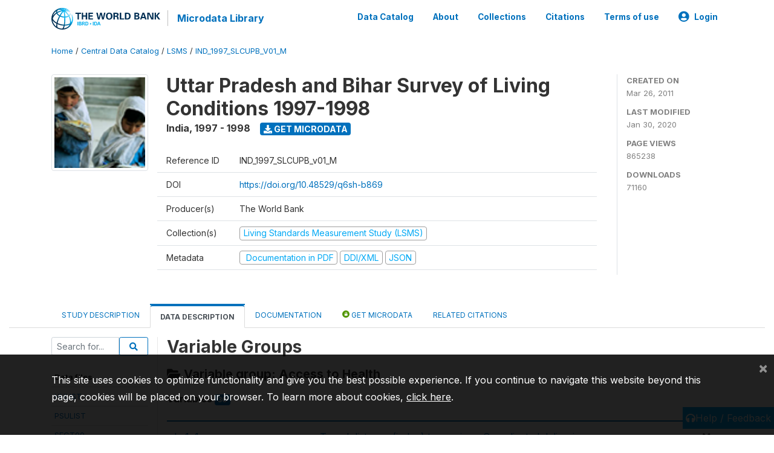

--- FILE ---
content_type: text/html; charset=UTF-8
request_url: https://microdata.worldbank.org/index.php/catalog/276/variable-groups/VG50
body_size: 12604
content:
<!DOCTYPE html>
<html>

<head>
    <meta charset="utf-8">
<meta http-equiv="X-UA-Compatible" content="IE=edge">
<meta name="viewport" content="width=device-width, initial-scale=1">

<title>India - Uttar Pradesh and Bihar Survey of Living Conditions 1997-1998</title>

    
    <link rel="stylesheet" href="https://cdnjs.cloudflare.com/ajax/libs/font-awesome/5.15.4/css/all.min.css" integrity="sha512-1ycn6IcaQQ40/MKBW2W4Rhis/DbILU74C1vSrLJxCq57o941Ym01SwNsOMqvEBFlcgUa6xLiPY/NS5R+E6ztJQ==" crossorigin="anonymous" referrerpolicy="no-referrer" />
    <link rel="stylesheet" href="https://stackpath.bootstrapcdn.com/bootstrap/4.1.3/css/bootstrap.min.css" integrity="sha384-MCw98/SFnGE8fJT3GXwEOngsV7Zt27NXFoaoApmYm81iuXoPkFOJwJ8ERdknLPMO" crossorigin="anonymous">
    

<link rel="stylesheet" href="https://microdata.worldbank.org/themes/nada52/css/style.css?v2023">
<link rel="stylesheet" href="https://microdata.worldbank.org/themes/nada52/css/custom.css?v2021">
<link rel="stylesheet" href="https://microdata.worldbank.org/themes/nada52/css/home.css?v03212019">
<link rel="stylesheet" href="https://microdata.worldbank.org/themes/nada52/css/variables.css?v07042021">
<link rel="stylesheet" href="https://microdata.worldbank.org/themes/nada52/css/facets.css?v062021">
<link rel="stylesheet" href="https://microdata.worldbank.org/themes/nada52/css/catalog-tab.css?v07052021">
<link rel="stylesheet" href="https://microdata.worldbank.org/themes/nada52/css/catalog-card.css?v10102021-1">
<link rel="stylesheet" href="https://microdata.worldbank.org/themes/nada52/css/filter-action-bar.css?v14052021-3">

    <script src="//code.jquery.com/jquery-3.2.1.min.js"></script>
    <script src="https://cdnjs.cloudflare.com/ajax/libs/popper.js/1.14.3/umd/popper.min.js" integrity="sha384-ZMP7rVo3mIykV+2+9J3UJ46jBk0WLaUAdn689aCwoqbBJiSnjAK/l8WvCWPIPm49" crossorigin="anonymous"></script>
    <script src="https://stackpath.bootstrapcdn.com/bootstrap/4.1.3/js/bootstrap.min.js" integrity="sha384-ChfqqxuZUCnJSK3+MXmPNIyE6ZbWh2IMqE241rYiqJxyMiZ6OW/JmZQ5stwEULTy" crossorigin="anonymous"></script>

<script type="text/javascript">
    var CI = {'base_url': 'https://microdata.worldbank.org/'};

    if (top.frames.length!=0) {
        top.location=self.document.location;
    }

    $(document).ready(function()  {
        /*global ajax error handler */
        $( document ).ajaxError(function(event, jqxhr, settings, exception) {
            if(jqxhr.status==401){
                window.location=CI.base_url+'/auth/login/?destination=catalog/';
            }
            else if (jqxhr.status>=500){
                alert(jqxhr.responseText);
            }
        });

    }); //end-document-ready

</script>



</head>

<body>

    <!-- site header -->
    <style>
.site-header .navbar-light .no-logo .navbar-brand--sitename {border:0px!important;margin-left:0px}
.site-header .navbar-light .no-logo .nada-site-title {font-size:18px;}
</style>
<header class="site-header">
    
        

    <div class="container">

        <div class="row">
            <div class="col-12">
                <nav class="navbar navbar-expand-md navbar-light rounded navbar-toggleable-md wb-navbar">

                                                            <div class="navbar-brand">
                        <a href="http://www.worldbank.org" class="g01v1-logo wb-logo">
                            <img title="The World Bank Working for a World Free of Poverty" alt="The World Bank Working for a World Free of Poverty" src="https://microdata.worldbank.org/themes/nada52/images/logo-wb-header-en.svg" class="img-responsive">
                        </a>
                        <strong><a class="nada-sitename" href="https://microdata.worldbank.org/">Microdata Library</a></strong>
                        
                    </div>
                    

                                                            

                    <button class="navbar-toggler navbar-toggler-right collapsed wb-navbar-button-toggler" type="button" data-toggle="collapse" data-target="#containerNavbar" aria-controls="containerNavbar" aria-expanded="false" aria-label="Toggle navigation">
                        <span class="navbar-toggler-icon"></span>
                    </button>

                    <!-- Start menus -->
                    <!-- Start menus -->
<div class="navbar-collapse collapse" id="containerNavbar" aria-expanded="false">
        <ul class="navbar-nav ml-auto">
                                            <li class="nav-item">
                <a   class="nav-link" href="https://microdata.worldbank.org/catalog">Data Catalog</a>
            </li>            
                                            <li class="nav-item">
                <a   class="nav-link" href="https://microdata.worldbank.org/about">About</a>
            </li>            
                                            <li class="nav-item">
                <a   class="nav-link" href="https://microdata.worldbank.org/collections">Collections</a>
            </li>            
                                            <li class="nav-item">
                <a   class="nav-link" href="https://microdata.worldbank.org/citations">Citations</a>
            </li>            
                                            <li class="nav-item">
                <a   class="nav-link" href="https://microdata.worldbank.org/terms-of-use">Terms of use</a>
            </li>            
        
        
<li class="nav-item dropdown">
                <a class="nav-link dropdown-toggle" href="" id="dropdownMenuLink" data-toggle="dropdown" aria-haspopup="true" aria-expanded="false">
                <i class="fas fa-user-circle fa-lg"></i>Login            </a>
            <div class="dropdown-menu dropdown-menu-right" aria-labelledby="dropdownMenuLink">
                <a class="dropdown-item" href="https://microdata.worldbank.org/auth/login">Login</a>
            </div>
                </li>
<!-- /row -->
    </ul>

</div>
<!-- Close Menus -->                    <!-- Close Menus -->

                </nav>
            </div>

        </div>
        <!-- /row -->

    </div>

</header>
    <!-- page body -->
    <div class="wp-page-body container-fluid page-catalog catalog-variable-groups-VG50">

        <div class="body-content-wrap theme-nada-2">

            <!--breadcrumbs -->
            <div class="container">
                                                    <ol class="breadcrumb wb-breadcrumb">
                        	    <div class="breadcrumbs" xmlns:v="http://rdf.data-vocabulary.org/#">
           <span typeof="v:Breadcrumb">
                		         <a href="https://microdata.worldbank.org//" rel="v:url" property="v:title">Home</a> /
                        
       </span>
                  <span typeof="v:Breadcrumb">
                		         <a href="https://microdata.worldbank.org//catalog" rel="v:url" property="v:title">Central Data Catalog</a> /
                        
       </span>
                  <span typeof="v:Breadcrumb">
                		         <a href="https://microdata.worldbank.org//catalog/lsms" rel="v:url" property="v:title">LSMS</a> /
                        
       </span>
                  <span typeof="v:Breadcrumb">
        	         	         <a class="active" href="https://microdata.worldbank.org//catalog/276" rel="v:url" property="v:title">IND_1997_SLCUPB_V01_M</a>
                        
       </span>
               </div>
                    </ol>
                            </div>
            <!-- /breadcrumbs -->

            <style>
.metadata-sidebar-container .nav .active{
	background:#e9ecef;		
}
.study-metadata-page .page-header .nav-tabs .active a {
	background: white;
	font-weight: bold;
	border-top: 2px solid #0071bc;
	border-left:1px solid gainsboro;
	border-right:1px solid gainsboro;
}

.study-info-content {
    font-size: 14px;
}

.study-subtitle{
	font-size:.7em;
	margin-bottom:10px;
}

.badge-outline{
	background:transparent;
	color:#03a9f4;
	border:1px solid #9e9e9e;
}
.study-header-right-bar span{
	display:block;
	margin-bottom:15px;
}
.study-header-right-bar{
	font-size:14px;
	color:gray;
}
.get-microdata-btn{
	font-size:14px;
}

.link-col .badge{
	font-size:14px;
	font-weight:normal;
	background:transparent;
	border:1px solid #9E9E9E;
	color:#03a9f4;
}

.link-col .badge:hover{
	background:#03a9f4;
	color:#ffffff;
}

.study-header-right-bar .stat{
	margin-bottom:10px;
	font-size:small;
}

.study-header-right-bar .stat .stat-label{
	font-weight:bold;
	text-transform:uppercase;
}

.field-metadata__table_description__ref_country .field-value,
.field-metadata__study_desc__study_info__nation .field-value{
	max-height:350px;
	overflow:auto;
}
.field-metadata__table_description__ref_country .field-value  ::-webkit-scrollbar,
.field-metadata__study_desc__study_info__nation .field-value ::-webkit-scrollbar {
  -webkit-appearance: none;
  width: 7px;
}

.field-metadata__table_description__ref_country .field-value  ::-webkit-scrollbar-thumb,
.field-metadata__study_desc__study_info__nation .field-value ::-webkit-scrollbar-thumb {
  border-radius: 4px;
  background-color: rgba(0, 0, 0, .5);
  box-shadow: 0 0 1px rgba(255, 255, 255, .5);
}
</style>


<div class="page-body-full study-metadata-page">
	<span 
		id="dataset-metadata-info" 
		data-repositoryid="lsms"
		data-id="276"
		data-idno="IND_1997_SLCUPB_v01_M"
	></span>

<div class="container-fluid page-header">
<div class="container">


<div class="row study-info">
					<div class="col-md-2">
			<div class="collection-thumb-container">
				<a href="https://microdata.worldbank.org/catalog/lsms">
				<img  src="https://microdata.worldbank.org/files/icon-lsms.png?v=1580420520" class="mr-3 img-fluid img-thumbnail" alt="lsms" title="Living Standards Measurement Study (LSMS)"/>
				</a>
			</div>		
		</div>
	
	<div class="col">
		
		<div>
		    <h1 class="mt-0 mb-1" id="dataset-title">
                <span>Uttar Pradesh and Bihar Survey of Living Conditions 1997-1998</span>
                            </h1>
            <div class="clearfix">
		        <h6 class="sub-title float-left" id="dataset-sub-title"><span id="dataset-country">India</span>, <span id="dataset-year">1997 - 1998</span></h6>
                                <a  
                    href="https://microdata.worldbank.org/catalog/276/get-microdata" 
                    class="get-microdata-btn badge badge-primary wb-text-link-uppercase float-left ml-3" 
                    title="Get Microdata">					
                    <span class="fa fa-download"></span>
                    Get Microdata                </a>
                                
            </div>
		</div>

		<div class="row study-info-content">
		
            <div class="col pr-5">

                <div class="row mt-4 mb-2 pb-2  border-bottom">
                    <div class="col-md-2">
                        Reference ID                    </div>
                    <div class="col">
                        <div class="study-idno">
                            IND_1997_SLCUPB_v01_M                            
                        </div>
                    </div>
                </div>

                                <div class="row mb-2 pb-2  border-bottom">
                    <div class="col-md-2">
                        DOI                    </div>
                    <div class="col">
                        <div class="study-doi">
                                                            <a target="_blank" href="https://doi.org/10.48529/q6sh-b869">https://doi.org/10.48529/q6sh-b869</a>
                                                    </div>
                    </div>
                </div>
                		
                                <div class="row mb-2 pb-2  border-bottom">
                    <div class="col-md-2">
                        Producer(s)                    </div>
                    <div class="col">
                        <div class="producers">
                            The World Bank                        </div>
                    </div>
                </div>
                                
                
                 
                <div class="row  border-bottom mb-2 pb-2 mt-2">
                    <div class="col-md-2">
                        Collection(s)                    </div>
                    <div class="col">
                        <div class="collections link-col">           
                                                            <span class="collection">
                                    <a href="https://microdata.worldbank.org/collections/lsms">
                                        <span class="badge badge-primary">Living Standards Measurement Study (LSMS)</span>
                                    </a>                                    
                                </span>
                                                    </div>
                    </div>
                </div>
                
                <div class="row border-bottom mb-2 pb-2 mt-2">
                    <div class="col-md-2">
                        Metadata                    </div>
                    <div class="col">
                        <div class="metadata">
                            <!--metadata-->
                            <span class="mr-2 link-col">
                                                                                                    <a class="download" 
                                       href="https://microdata.worldbank.org/catalog/276/pdf-documentation" 
                                       title="Documentation in PDF"
                                       data-filename="ddi-documentation-english_microdata-276.pdf"
                                       data-dctype="report"
                                       data-isurl="0"
                                       data-extension="pdf"
                                       data-sid="276">
                                        <span class="badge badge-success"><i class="fa fa-file-pdf-o" aria-hidden="true"> </i> Documentation in PDF</span>
                                    </a>
                                                            
                                                                    <a class="download" 
                                       href="https://microdata.worldbank.org/metadata/export/276/ddi" 
                                       title="DDI Codebook (2.5)"
                                       data-filename="metadata-276.xml"
                                       data-dctype="metadata"
                                       data-isurl="0"
                                       data-extension="xml"
                                       data-sid="276">
                                        <span class="badge badge-primary"> DDI/XML</span>
                                    </a>
                                
                                <a class="download" 
                                   href="https://microdata.worldbank.org/metadata/export/276/json" 
                                   title="JSON"
                                   data-filename="metadata-276.json"
                                   data-dctype="metadata"
                                   data-isurl="0"
                                   data-extension="json"
                                   data-sid="276">
                                    <span class="badge badge-info">JSON</span>
                                </a>
                            </span>	
                            <!--end-metadata-->
                        </div>
                    </div>
                </div>

                
                	    </div>
	
	</div>

	</div>

    <div class="col-md-2 border-left">
		<!--right-->
		<div class="study-header-right-bar">
				<div class="stat">
					<div class="stat-label">Created on </div>
					<div class="stat-value">Mar 26, 2011</div>
				</div>

				<div class="stat">
					<div class="stat-label">Last modified </div>
					<div class="stat-value">Jan 30, 2020</div>
				</div>
				
									<div class="stat">
						<div class="stat-label">Page views </div>
						<div class="stat-value">865238</div>
					</div>
				
									<div class="stat">
						<div class="stat-label">Downloads </div>
						<div class="stat-value">71160</div>
					</div>				
						</div>		
		<!--end-right-->
	</div>

</div>




<!-- Nav tabs -->
<ul class="nav nav-tabs wb-nav-tab-space flex-wrap" role="tablist">
								<li class="nav-item tab-description "  >
				<a href="https://microdata.worldbank.org/catalog/276/study-description" class="nav-link wb-nav-link wb-text-link-uppercase " role="tab"  data-id="related-materials" >Study Description</a>
			</li>
										<li class="nav-item tab-data_dictionary active"  >
				<a href="https://microdata.worldbank.org/catalog/276/data-dictionary" class="nav-link wb-nav-link wb-text-link-uppercase active" role="tab"  data-id="related-materials" >Data Description</a>
			</li>
										<li class="nav-item tab-related_materials "  >
				<a href="https://microdata.worldbank.org/catalog/276/related-materials" class="nav-link wb-nav-link wb-text-link-uppercase " role="tab"  data-id="related-materials" >Documentation</a>
			</li>
										<li class="nav-item nav-item-get-microdata tab-get_microdata " >
				<a href="https://microdata.worldbank.org/catalog/276/get-microdata" class="nav-link wb-nav-link wb-text-link-uppercase " role="tab" data-id="related-materials" >
					<span class="get-microdata icon-da-public"></span> Get Microdata				</a>
			</li>                            
										<li class="nav-item tab-related_citations "  >
				<a href="https://microdata.worldbank.org/catalog/276/related-publications" class="nav-link wb-nav-link wb-text-link-uppercase " role="tab"  data-id="related-materials" >Related citations</a>
			</li>
								
	<!--review-->
	</ul>
<!-- end nav tabs -->
</div>
</div>



<div class="container study-metadata-body-content " >


<!-- tabs -->
<div id="tabs" class="study-metadata ui-tabs ui-widget ui-widget-content ui-corner-all study-tabs" >	
  
  <div id="tabs-1" aria-labelledby="ui-id-1" class="ui-tabs-panel ui-widget-content ui-corner-bottom" role="tabpanel" >
  	
        <div class="tab-body-no-sidebar-x"><style>
    .data-file-bg1 tr,.data-file-bg1 td {vertical-align: top;}
    .data-file-bg1 .col-1{width:100px;}
    .data-file-bg1 {margin-bottom:20px;}
    .var-info-panel{display:none;}
    .table-variable-list td{
        cursor:pointer;
    }
    
    .nada-list-group-item {
        position: relative;
        display: block;
        padding: 10px 15px;
        margin-bottom: -1px;
        background-color: #fff;
        border: 1px solid #ddd;
        border-left:0px;
        border-right:0px;
        font-size: small;
        border-bottom: 1px solid gainsboro;
        word-wrap: break-word;
        padding: 5px;
        padding-right: 10px;

    }

    .nada-list-group-title{
        font-weight:bold;
        border-top:0px;
    }

    .variable-groups-sidebar
    .nada-list-vgroup {
        padding-inline-start: 0px;
        font-size:small;
        list-style-type: none;
    }

    .nada-list-vgroup {
        list-style-type: none;
    }

    .nada-list-subgroup{
        padding-left:10px;
    }
    
    .table-variable-list .var-breadcrumb{
        display:none;
    }

    .nada-list-subgroup .nada-list-vgroup-item {
        padding-left: 24px;
        position: relative;
        list-style:none;
    }

    .nada-list-subgroup .nada-list-vgroup-item:before {
        position: absolute;
        font-family: 'FontAwesome';
        top: 0;
        left: 10px;
        content: "\f105";
    }

</style>

<div class="row">

    <div class="col-sm-2 col-md-2 col-lg-2 tab-sidebar hidden-sm-down sidebar-files">       

        <form method="get" action="https://microdata.worldbank.org/catalog/276/search" class="dictionary-search">
        <div class="input-group input-group-sm">            
            <input type="text" name="vk" class="form-control" placeholder="Search for...">
            <span class="input-group-btn">
                <button class="btn btn-outline-primary btn-sm" type="submit"><i class="fa fa-search"></i></button>
            </span>
        </div>
        </form>
        
        <ul class="nada-list-group">
            <li class="nada-list-group-item nada-list-group-title">Data files</li>
                            <li class="nada-list-group-item">
                    <a href="https://microdata.worldbank.org/catalog/276/data-dictionary/F1?file_name=HHLIST">HHLIST</a>
                </li>
                            <li class="nada-list-group-item">
                    <a href="https://microdata.worldbank.org/catalog/276/data-dictionary/F2?file_name=PSULIST">PSULIST</a>
                </li>
                            <li class="nada-list-group-item">
                    <a href="https://microdata.worldbank.org/catalog/276/data-dictionary/F3?file_name=SECT00">SECT00</a>
                </li>
                            <li class="nada-list-group-item">
                    <a href="https://microdata.worldbank.org/catalog/276/data-dictionary/F4?file_name=SECT01A">SECT01A</a>
                </li>
                            <li class="nada-list-group-item">
                    <a href="https://microdata.worldbank.org/catalog/276/data-dictionary/F5?file_name=SECT01B">SECT01B</a>
                </li>
                            <li class="nada-list-group-item">
                    <a href="https://microdata.worldbank.org/catalog/276/data-dictionary/F6?file_name=SECT02AD">SECT02AD</a>
                </li>
                            <li class="nada-list-group-item">
                    <a href="https://microdata.worldbank.org/catalog/276/data-dictionary/F7?file_name=SECT02E">SECT02E</a>
                </li>
                            <li class="nada-list-group-item">
                    <a href="https://microdata.worldbank.org/catalog/276/data-dictionary/F8?file_name=SECT03AB">SECT03AB</a>
                </li>
                            <li class="nada-list-group-item">
                    <a href="https://microdata.worldbank.org/catalog/276/data-dictionary/F9?file_name=SECT03C">SECT03C</a>
                </li>
                            <li class="nada-list-group-item">
                    <a href="https://microdata.worldbank.org/catalog/276/data-dictionary/F10?file_name=SECT04A">SECT04A</a>
                </li>
                            <li class="nada-list-group-item">
                    <a href="https://microdata.worldbank.org/catalog/276/data-dictionary/F11?file_name=SECT04B">SECT04B</a>
                </li>
                            <li class="nada-list-group-item">
                    <a href="https://microdata.worldbank.org/catalog/276/data-dictionary/F12?file_name=SECT05A">SECT05A</a>
                </li>
                            <li class="nada-list-group-item">
                    <a href="https://microdata.worldbank.org/catalog/276/data-dictionary/F13?file_name=SECT05B">SECT05B</a>
                </li>
                            <li class="nada-list-group-item">
                    <a href="https://microdata.worldbank.org/catalog/276/data-dictionary/F14?file_name=SECT06A">SECT06A</a>
                </li>
                            <li class="nada-list-group-item">
                    <a href="https://microdata.worldbank.org/catalog/276/data-dictionary/F15?file_name=SECT06B">SECT06B</a>
                </li>
                            <li class="nada-list-group-item">
                    <a href="https://microdata.worldbank.org/catalog/276/data-dictionary/F16?file_name=SECT06C">SECT06C</a>
                </li>
                            <li class="nada-list-group-item">
                    <a href="https://microdata.worldbank.org/catalog/276/data-dictionary/F17?file_name=SECT07A">SECT07A</a>
                </li>
                            <li class="nada-list-group-item">
                    <a href="https://microdata.worldbank.org/catalog/276/data-dictionary/F18?file_name=SECT07B">SECT07B</a>
                </li>
                            <li class="nada-list-group-item">
                    <a href="https://microdata.worldbank.org/catalog/276/data-dictionary/F19?file_name=SECT07C">SECT07C</a>
                </li>
                            <li class="nada-list-group-item">
                    <a href="https://microdata.worldbank.org/catalog/276/data-dictionary/F20?file_name=SECT07D">SECT07D</a>
                </li>
                            <li class="nada-list-group-item">
                    <a href="https://microdata.worldbank.org/catalog/276/data-dictionary/F21?file_name=SECT08A">SECT08A</a>
                </li>
                            <li class="nada-list-group-item">
                    <a href="https://microdata.worldbank.org/catalog/276/data-dictionary/F22?file_name=SECT08B">SECT08B</a>
                </li>
                            <li class="nada-list-group-item">
                    <a href="https://microdata.worldbank.org/catalog/276/data-dictionary/F23?file_name=SECT08C">SECT08C</a>
                </li>
                            <li class="nada-list-group-item">
                    <a href="https://microdata.worldbank.org/catalog/276/data-dictionary/F24?file_name=SECT09A">SECT09A</a>
                </li>
                            <li class="nada-list-group-item">
                    <a href="https://microdata.worldbank.org/catalog/276/data-dictionary/F25?file_name=SECT09B1">SECT09B1</a>
                </li>
                            <li class="nada-list-group-item">
                    <a href="https://microdata.worldbank.org/catalog/276/data-dictionary/F26?file_name=SECT09B2">SECT09B2</a>
                </li>
                            <li class="nada-list-group-item">
                    <a href="https://microdata.worldbank.org/catalog/276/data-dictionary/F27?file_name=SECT09B3">SECT09B3</a>
                </li>
                            <li class="nada-list-group-item">
                    <a href="https://microdata.worldbank.org/catalog/276/data-dictionary/F28?file_name=SECT09C1">SECT09C1</a>
                </li>
                            <li class="nada-list-group-item">
                    <a href="https://microdata.worldbank.org/catalog/276/data-dictionary/F29?file_name=SECT09C2">SECT09C2</a>
                </li>
                            <li class="nada-list-group-item">
                    <a href="https://microdata.worldbank.org/catalog/276/data-dictionary/F30?file_name=SECT09D1">SECT09D1</a>
                </li>
                            <li class="nada-list-group-item">
                    <a href="https://microdata.worldbank.org/catalog/276/data-dictionary/F31?file_name=SECT09D2">SECT09D2</a>
                </li>
                            <li class="nada-list-group-item">
                    <a href="https://microdata.worldbank.org/catalog/276/data-dictionary/F32?file_name=SECT10A">SECT10A</a>
                </li>
                            <li class="nada-list-group-item">
                    <a href="https://microdata.worldbank.org/catalog/276/data-dictionary/F33?file_name=SECT10B">SECT10B</a>
                </li>
                            <li class="nada-list-group-item">
                    <a href="https://microdata.worldbank.org/catalog/276/data-dictionary/F34?file_name=VILL01A1">VILL01A1</a>
                </li>
                            <li class="nada-list-group-item">
                    <a href="https://microdata.worldbank.org/catalog/276/data-dictionary/F35?file_name=VILL01A2">VILL01A2</a>
                </li>
                            <li class="nada-list-group-item">
                    <a href="https://microdata.worldbank.org/catalog/276/data-dictionary/F36?file_name=VILL01B">VILL01B</a>
                </li>
                            <li class="nada-list-group-item">
                    <a href="https://microdata.worldbank.org/catalog/276/data-dictionary/F37?file_name=VILL02A">VILL02A</a>
                </li>
                            <li class="nada-list-group-item">
                    <a href="https://microdata.worldbank.org/catalog/276/data-dictionary/F38?file_name=VILL02B">VILL02B</a>
                </li>
                            <li class="nada-list-group-item">
                    <a href="https://microdata.worldbank.org/catalog/276/data-dictionary/F39?file_name=VILL02C">VILL02C</a>
                </li>
                            <li class="nada-list-group-item">
                    <a href="https://microdata.worldbank.org/catalog/276/data-dictionary/F40?file_name=VILL03A">VILL03A</a>
                </li>
                            <li class="nada-list-group-item">
                    <a href="https://microdata.worldbank.org/catalog/276/data-dictionary/F41?file_name=VILL03B">VILL03B</a>
                </li>
                            <li class="nada-list-group-item">
                    <a href="https://microdata.worldbank.org/catalog/276/data-dictionary/F42?file_name=VILL04A">VILL04A</a>
                </li>
                            <li class="nada-list-group-item">
                    <a href="https://microdata.worldbank.org/catalog/276/data-dictionary/F43?file_name=VILL04B1">VILL04B1</a>
                </li>
                            <li class="nada-list-group-item">
                    <a href="https://microdata.worldbank.org/catalog/276/data-dictionary/F44?file_name=VILL04B2">VILL04B2</a>
                </li>
                            <li class="nada-list-group-item">
                    <a href="https://microdata.worldbank.org/catalog/276/data-dictionary/F45?file_name=VILL05A">VILL05A</a>
                </li>
                            <li class="nada-list-group-item">
                    <a href="https://microdata.worldbank.org/catalog/276/data-dictionary/F46?file_name=VILL05B">VILL05B</a>
                </li>
                            <li class="nada-list-group-item">
                    <a href="https://microdata.worldbank.org/catalog/276/data-dictionary/F47?file_name=VILL06">VILL06</a>
                </li>
                            <li class="nada-list-group-item">
                    <a href="https://microdata.worldbank.org/catalog/276/data-dictionary/F48?file_name=VILL07A">VILL07A</a>
                </li>
                            <li class="nada-list-group-item">
                    <a href="https://microdata.worldbank.org/catalog/276/data-dictionary/F49?file_name=VILL07B">VILL07B</a>
                </li>
                            <li class="nada-list-group-item">
                    <a href="https://microdata.worldbank.org/catalog/276/data-dictionary/F50?file_name=VILL07C">VILL07C</a>
                </li>
                            <li class="nada-list-group-item">
                    <a href="https://microdata.worldbank.org/catalog/276/data-dictionary/F51?file_name=VILL07C1">VILL07C1</a>
                </li>
                            <li class="nada-list-group-item">
                    <a href="https://microdata.worldbank.org/catalog/276/data-dictionary/F52?file_name=VILL07D">VILL07D</a>
                </li>
                    </ul>

                <div class="variable-groups-sidebar">
            <div class="nada-list-group-item nada-list-group-title">Variable Groups</div>
            <ul class="nada-list-vgroup"><li class="nada-list-vgroup-item "><span class="nav-link-x" xhref="https://microdata.worldbank.org/catalog/276/variable-groups/VG1"><i class="fa fa-angle-double-down" aria-hidden="true"></i> Household</span><ul class="nada-list-subgroup"><li class="nada-list-vgroup-item"><a class="nav-link-x" href="https://microdata.worldbank.org/catalog/276/variable-groups/VG3">Household Listing and Identification</a></li></ul><ul class="nada-list-subgroup"><li class="nada-list-vgroup-item"><a class="nav-link-x" href="https://microdata.worldbank.org/catalog/276/variable-groups/VG41">Survey Data Collection Information</a></li></ul><ul class="nada-list-subgroup"><li class="nada-list-vgroup-item"><a class="nav-link-x" href="https://microdata.worldbank.org/catalog/276/variable-groups/VG2">Section 1: Household Information</a></li><ul class="nada-list-subgroup"><li class="nada-list-vgroup-item"><a class="nav-link-x" href="https://microdata.worldbank.org/catalog/276/variable-groups/VG4">Household Roster</a></li></ul><ul class="nada-list-subgroup"><li class="nada-list-vgroup-item"><a class="nav-link-x" href="https://microdata.worldbank.org/catalog/276/variable-groups/VG5">Sources of Livelihood</a></li></ul></ul><ul class="nada-list-subgroup"><li class="nada-list-vgroup-item"><a class="nav-link-x" href="https://microdata.worldbank.org/catalog/276/variable-groups/VG6">Section 2: Activites</a></li><ul class="nada-list-subgroup"><li class="nada-list-vgroup-item"><a class="nav-link-x" href="https://microdata.worldbank.org/catalog/276/variable-groups/VG7">Activites</a></li></ul><ul class="nada-list-subgroup"><li class="nada-list-vgroup-item"><a class="nav-link-x" href="https://microdata.worldbank.org/catalog/276/variable-groups/VG8">Casual Wage Labour</a></li></ul><ul class="nada-list-subgroup"><li class="nada-list-vgroup-item"><a class="nav-link-x" href="https://microdata.worldbank.org/catalog/276/variable-groups/VG9">Long-term Employment in Agriculture</a></li></ul><ul class="nada-list-subgroup"><li class="nada-list-vgroup-item"><a class="nav-link-x" href="https://microdata.worldbank.org/catalog/276/variable-groups/VG10">Salaried Employment</a></li></ul><ul class="nada-list-subgroup"><li class="nada-list-vgroup-item"><a class="nav-link-x" href="https://microdata.worldbank.org/catalog/276/variable-groups/VG11">Business/Trade/Manufacturing</a></li></ul></ul><ul class="nada-list-subgroup"><li class="nada-list-vgroup-item"><a class="nav-link-x" href="https://microdata.worldbank.org/catalog/276/variable-groups/VG12">Section 3: Housing and Access to Facilities</a></li><ul class="nada-list-subgroup"><li class="nada-list-vgroup-item"><a class="nav-link-x" href="https://microdata.worldbank.org/catalog/276/variable-groups/VG13">Housing</a></li></ul><ul class="nada-list-subgroup"><li class="nada-list-vgroup-item"><a class="nav-link-x" href="https://microdata.worldbank.org/catalog/276/variable-groups/VG14">Utilities</a></li></ul><ul class="nada-list-subgroup"><li class="nada-list-vgroup-item"><a class="nav-link-x" href="https://microdata.worldbank.org/catalog/276/variable-groups/VG15">Acess to Facilities</a></li></ul></ul><ul class="nada-list-subgroup"><li class="nada-list-vgroup-item"><a class="nav-link-x" href="https://microdata.worldbank.org/catalog/276/variable-groups/VG16">Section 4: Education</a></li><ul class="nada-list-subgroup"><li class="nada-list-vgroup-item"><a class="nav-link-x" href="https://microdata.worldbank.org/catalog/276/variable-groups/VG17">Child Development/ Early Childhood Education</a></li></ul><ul class="nada-list-subgroup"><li class="nada-list-vgroup-item"><a class="nav-link-x" href="https://microdata.worldbank.org/catalog/276/variable-groups/VG18">Formal Schooling</a></li></ul></ul><ul class="nada-list-subgroup"><li class="nada-list-vgroup-item"><a class="nav-link-x" href="https://microdata.worldbank.org/catalog/276/variable-groups/VG19">Section 5: Health</a></li><ul class="nada-list-subgroup"><li class="nada-list-vgroup-item"><a class="nav-link-x" href="https://microdata.worldbank.org/catalog/276/variable-groups/VG20">Illnesses and Injuries</a></li></ul><ul class="nada-list-subgroup"><li class="nada-list-vgroup-item"><a class="nav-link-x" href="https://microdata.worldbank.org/catalog/276/variable-groups/VG21">Immunization and Diarrhea</a></li></ul></ul><ul class="nada-list-subgroup"><li class="nada-list-vgroup-item"><a class="nav-link-x" href="https://microdata.worldbank.org/catalog/276/variable-groups/VG22">Section 6: Marriage and Maternity History</a></li><ul class="nada-list-subgroup"><li class="nada-list-vgroup-item"><a class="nav-link-x" href="https://microdata.worldbank.org/catalog/276/variable-groups/VG23">Maternity History</a></li></ul><ul class="nada-list-subgroup"><li class="nada-list-vgroup-item"><a class="nav-link-x" href="https://microdata.worldbank.org/catalog/276/variable-groups/VG24">Pre- and Post-natal Care</a></li></ul><ul class="nada-list-subgroup"><li class="nada-list-vgroup-item"><a class="nav-link-x" href="https://microdata.worldbank.org/catalog/276/variable-groups/VG25">Womens's Roles</a></li></ul></ul><ul class="nada-list-subgroup"><li class="nada-list-vgroup-item"><a class="nav-link-x" href="https://microdata.worldbank.org/catalog/276/variable-groups/VG26">Section 7: Expenditures and Durable Goods</a></li><ul class="nada-list-subgroup"><li class="nada-list-vgroup-item"><a class="nav-link-x" href="https://microdata.worldbank.org/catalog/276/variable-groups/VG27">Worksheet</a></li></ul><ul class="nada-list-subgroup"><li class="nada-list-vgroup-item"><a class="nav-link-x" href="https://microdata.worldbank.org/catalog/276/variable-groups/VG28">Food Expenses and Home Production</a></li></ul><ul class="nada-list-subgroup"><li class="nada-list-vgroup-item"><a class="nav-link-x" href="https://microdata.worldbank.org/catalog/276/variable-groups/VG29">Non-food Expenditures</a></li></ul><ul class="nada-list-subgroup"><li class="nada-list-vgroup-item"><a class="nav-link-x" href="https://microdata.worldbank.org/catalog/276/variable-groups/VG30">Inventory of Durable Goods</a></li></ul></ul><ul class="nada-list-subgroup"><li class="nada-list-vgroup-item"><a class="nav-link-x" href="https://microdata.worldbank.org/catalog/276/variable-groups/VG31">Section 8: Vulnerability</a></li><ul class="nada-list-subgroup"><li class="nada-list-vgroup-item"><a class="nav-link-x" href="https://microdata.worldbank.org/catalog/276/variable-groups/VG32">Food Availability</a></li></ul><ul class="nada-list-subgroup"><li class="nada-list-vgroup-item"><a class="nav-link-x" href="https://microdata.worldbank.org/catalog/276/variable-groups/VG33">Loans</a></li></ul><ul class="nada-list-subgroup"><li class="nada-list-vgroup-item"><a class="nav-link-x" href="https://microdata.worldbank.org/catalog/276/variable-groups/VG34">Safety Nets</a></li></ul></ul><ul class="nada-list-subgroup"><li class="nada-list-vgroup-item"><a class="nav-link-x" href="https://microdata.worldbank.org/catalog/276/variable-groups/VG35">Section 9: Farming and Livestock</a></li><ul class="nada-list-subgroup"><li class="nada-list-vgroup-item"><a class="nav-link-x" href="https://microdata.worldbank.org/catalog/276/variable-groups/VG36">Landholding</a></li></ul><ul class="nada-list-subgroup"><li class="nada-list-vgroup-item"><a class="nav-link-x" href="https://microdata.worldbank.org/catalog/276/variable-groups/VG37">Crop Production and Fertilizer Use</a></li></ul><ul class="nada-list-subgroup"><li class="nada-list-vgroup-item"><a class="nav-link-x" href="https://microdata.worldbank.org/catalog/276/variable-groups/VG38">Ownership of Livestock</a></li></ul><ul class="nada-list-subgroup"><li class="nada-list-vgroup-item"><a class="nav-link-x" href="https://microdata.worldbank.org/catalog/276/variable-groups/VG39">Ownership of Farming Assets</a></li></ul></ul><ul class="nada-list-subgroup"><li class="nada-list-vgroup-item"><a class="nav-link-x" href="https://microdata.worldbank.org/catalog/276/variable-groups/VG40">Section 10: Remittances and Transfers Received</a></li></ul></li><li class="nada-list-vgroup-item "><span class="nav-link-x" xhref="https://microdata.worldbank.org/catalog/276/variable-groups/VG42"><i class="fa fa-angle-double-down" aria-hidden="true"></i> Village</span><ul class="nada-list-subgroup"><li class="nada-list-vgroup-item"><a class="nav-link-x" href="https://microdata.worldbank.org/catalog/276/variable-groups/VG43">Village Listing and Identification</a></li></ul><ul class="nada-list-subgroup"><li class="nada-list-vgroup-item"><a class="nav-link-x" href="https://microdata.worldbank.org/catalog/276/variable-groups/VG44">Section 1: Village Characteristics and Inferastructure</a></li><ul class="nada-list-subgroup"><li class="nada-list-vgroup-item"><a class="nav-link-x" href="https://microdata.worldbank.org/catalog/276/variable-groups/VG45">Size, Caste Composition and Political Structure</a></li></ul><ul class="nada-list-subgroup"><li class="nada-list-vgroup-item"><a class="nav-link-x" href="https://microdata.worldbank.org/catalog/276/variable-groups/VG46">Economy and Inferastructure</a></li></ul></ul><ul class="nada-list-subgroup"><li class="nada-list-vgroup-item"><a class="nav-link-x" href="https://microdata.worldbank.org/catalog/276/variable-groups/VG47">Section 2: Access</a></li><ul class="nada-list-subgroup"><li class="nada-list-vgroup-item"><a class="nav-link-x" href="https://microdata.worldbank.org/catalog/276/variable-groups/VG48">Access to Facilities</a></li></ul><ul class="nada-list-subgroup"><li class="nada-list-vgroup-item"><a class="nav-link-x" href="https://microdata.worldbank.org/catalog/276/variable-groups/VG49">Access to Education</a></li></ul><ul class="nada-list-subgroup"><li class="nada-list-vgroup-item"><a class="nav-link-x" href="https://microdata.worldbank.org/catalog/276/variable-groups/VG50">Access to Health</a></li></ul></ul><ul class="nada-list-subgroup"><li class="nada-list-vgroup-item"><a class="nav-link-x" href="https://microdata.worldbank.org/catalog/276/variable-groups/VG51">Section 3: Agriculture and Forestry</a></li><ul class="nada-list-subgroup"><li class="nada-list-vgroup-item"><a class="nav-link-x" href="https://microdata.worldbank.org/catalog/276/variable-groups/VG52">Land and Irrigation</a></li></ul><ul class="nada-list-subgroup"><li class="nada-list-vgroup-item"><a class="nav-link-x" href="https://microdata.worldbank.org/catalog/276/variable-groups/VG53">Forestry</a></li></ul></ul><ul class="nada-list-subgroup"><li class="nada-list-vgroup-item"><a class="nav-link-x" href="https://microdata.worldbank.org/catalog/276/variable-groups/VG54">Section 4: Employment and Migration</a></li><ul class="nada-list-subgroup"><li class="nada-list-vgroup-item"><a class="nav-link-x" href="https://microdata.worldbank.org/catalog/276/variable-groups/VG55">Prevailing Wages</a></li></ul><ul class="nada-list-subgroup"><li class="nada-list-vgroup-item"><a class="nav-link-x" href="https://microdata.worldbank.org/catalog/276/variable-groups/VG56">Migration</a></li></ul></ul><ul class="nada-list-subgroup"><li class="nada-list-vgroup-item"><a class="nav-link-x" href="https://microdata.worldbank.org/catalog/276/variable-groups/VG57">Section 5: Programs and Organisations</a></li></ul><ul class="nada-list-subgroup"><li class="nada-list-vgroup-item"><a class="nav-link-x" href="https://microdata.worldbank.org/catalog/276/variable-groups/VG58">Section 6: Changes Over Time</a></li></ul><ul class="nada-list-subgroup"><li class="nada-list-vgroup-item"><a class="nav-link-x" href="https://microdata.worldbank.org/catalog/276/variable-groups/VG59">Section 7: Visits</a></li><ul class="nada-list-subgroup"><li class="nada-list-vgroup-item"><a class="nav-link-x" href="https://microdata.worldbank.org/catalog/276/variable-groups/VG60">Anganwadi Center</a></li></ul><ul class="nada-list-subgroup"><li class="nada-list-vgroup-item"><a class="nav-link-x" href="https://microdata.worldbank.org/catalog/276/variable-groups/VG61">Public Primary School</a></li></ul><ul class="nada-list-subgroup"><li class="nada-list-vgroup-item"><a class="nav-link-x" href="https://microdata.worldbank.org/catalog/276/variable-groups/VG62">Primary Health Center</a></li></ul><ul class="nada-list-subgroup"><li class="nada-list-vgroup-item"><a class="nav-link-x" href="https://microdata.worldbank.org/catalog/276/variable-groups/VG63">PDS Shop</a></li></ul></ul></li></ul>        </div>
        
    </div>

    <div class="col-sm-10 col-md-10 col-lg-10 wb-border-left tab-body body-files">
        
        <div class="variable-metadata">
            <h3>Variable Groups</h3>

<h5 class="mt-3">
    <i class="fa fa-folder-open" aria-hidden="true"></i>
    Variable group: Access to Health</h5>


                


<div class="variables-container" id="variable-list" >
<h6 style="margin-top:20px;margin-bottom:25px;">Variables <span class="badge badge-primary">30</span></h6>
    <div class="container-fluid table-variable-list data-dictionary ">
                                <div class="row var-row " >
            <div class="icon-toggle"><i class="collapased_ fa fa-angle-down" aria-hidden="true"></i><i class="expanded_ fa fa-angle-up" aria-hidden="true"></i></div>            
                <div class="col-md-3 var-td p-1">
                    <a class="var-id" id="37768259401b07eecdd2d5fd3a49d19d" href="https://microdata.worldbank.org/catalog/276/variable/V767?name=hs1q1">hs1q1</a>
                </div>
                <div class="col">
                    <div class="p-1">
                        <a class="var-id" id="37768259401b07eecdd2d5fd3a49d19d" href="https://microdata.worldbank.org/catalog/276/variable/V767?name=hs1q1">
                            Travel distance (in km) to receive - Complicated deliveries                        </a>
                    </div>                            
                </div>                    
            </div>
            <div class="row var-info-panel" id="pnl-37768259401b07eecdd2d5fd3a49d19d">
                <div class="panel-td p-4"></div>
            </div>                
                                <div class="row var-row " >
            <div class="icon-toggle"><i class="collapased_ fa fa-angle-down" aria-hidden="true"></i><i class="expanded_ fa fa-angle-up" aria-hidden="true"></i></div>            
                <div class="col-md-3 var-td p-1">
                    <a class="var-id" id="c0438e22a170ee4a362f1be9b977b92d" href="https://microdata.worldbank.org/catalog/276/variable/V768?name=hs1q2">hs1q2</a>
                </div>
                <div class="col">
                    <div class="p-1">
                        <a class="var-id" id="c0438e22a170ee4a362f1be9b977b92d" href="https://microdata.worldbank.org/catalog/276/variable/V768?name=hs1q2">
                            Complicated deliveries health service - at a public or private facility                        </a>
                    </div>                            
                </div>                    
            </div>
            <div class="row var-info-panel" id="pnl-c0438e22a170ee4a362f1be9b977b92d">
                <div class="panel-td p-4"></div>
            </div>                
                                <div class="row var-row " >
            <div class="icon-toggle"><i class="collapased_ fa fa-angle-down" aria-hidden="true"></i><i class="expanded_ fa fa-angle-up" aria-hidden="true"></i></div>            
                <div class="col-md-3 var-td p-1">
                    <a class="var-id" id="46d1175646c4ff2f42802616cacd2592" href="https://microdata.worldbank.org/catalog/276/variable/V769?name=hs1q3">hs1q3</a>
                </div>
                <div class="col">
                    <div class="p-1">
                        <a class="var-id" id="46d1175646c4ff2f42802616cacd2592" href="https://microdata.worldbank.org/catalog/276/variable/V769?name=hs1q3">
                            Mode of transport to reach - complicated deliveries health service facility                        </a>
                    </div>                            
                </div>                    
            </div>
            <div class="row var-info-panel" id="pnl-46d1175646c4ff2f42802616cacd2592">
                <div class="panel-td p-4"></div>
            </div>                
                                <div class="row var-row " >
            <div class="icon-toggle"><i class="collapased_ fa fa-angle-down" aria-hidden="true"></i><i class="expanded_ fa fa-angle-up" aria-hidden="true"></i></div>            
                <div class="col-md-3 var-td p-1">
                    <a class="var-id" id="6d5676e1f65bcc183182b500f6518318" href="https://microdata.worldbank.org/catalog/276/variable/V770?name=hsq14h">hsq14h</a>
                </div>
                <div class="col">
                    <div class="p-1">
                        <a class="var-id" id="6d5676e1f65bcc183182b500f6518318" href="https://microdata.worldbank.org/catalog/276/variable/V770?name=hsq14h">
                            Time taken (in hours) to reach - Complicated deliveries heatlh service                        </a>
                    </div>                            
                </div>                    
            </div>
            <div class="row var-info-panel" id="pnl-6d5676e1f65bcc183182b500f6518318">
                <div class="panel-td p-4"></div>
            </div>                
                                <div class="row var-row " >
            <div class="icon-toggle"><i class="collapased_ fa fa-angle-down" aria-hidden="true"></i><i class="expanded_ fa fa-angle-up" aria-hidden="true"></i></div>            
                <div class="col-md-3 var-td p-1">
                    <a class="var-id" id="de9132ff58d5c6b0c58f0ca01b31e830" href="https://microdata.worldbank.org/catalog/276/variable/V771?name=hsq14m">hsq14m</a>
                </div>
                <div class="col">
                    <div class="p-1">
                        <a class="var-id" id="de9132ff58d5c6b0c58f0ca01b31e830" href="https://microdata.worldbank.org/catalog/276/variable/V771?name=hsq14m">
                            Time taken (in minutes) to reach - Complicated deliveries health service                        </a>
                    </div>                            
                </div>                    
            </div>
            <div class="row var-info-panel" id="pnl-de9132ff58d5c6b0c58f0ca01b31e830">
                <div class="panel-td p-4"></div>
            </div>                
                                <div class="row var-row " >
            <div class="icon-toggle"><i class="collapased_ fa fa-angle-down" aria-hidden="true"></i><i class="expanded_ fa fa-angle-up" aria-hidden="true"></i></div>            
                <div class="col-md-3 var-td p-1">
                    <a class="var-id" id="7a98ceb598b43d1c253027bce9065552" href="https://microdata.worldbank.org/catalog/276/variable/V772?name=hs2q1">hs2q1</a>
                </div>
                <div class="col">
                    <div class="p-1">
                        <a class="var-id" id="7a98ceb598b43d1c253027bce9065552" href="https://microdata.worldbank.org/catalog/276/variable/V772?name=hs2q1">
                            Travel distance (in km) to receive - Injections                        </a>
                    </div>                            
                </div>                    
            </div>
            <div class="row var-info-panel" id="pnl-7a98ceb598b43d1c253027bce9065552">
                <div class="panel-td p-4"></div>
            </div>                
                                <div class="row var-row " >
            <div class="icon-toggle"><i class="collapased_ fa fa-angle-down" aria-hidden="true"></i><i class="expanded_ fa fa-angle-up" aria-hidden="true"></i></div>            
                <div class="col-md-3 var-td p-1">
                    <a class="var-id" id="814b0a22d6e4293b27a395300681cc3a" href="https://microdata.worldbank.org/catalog/276/variable/V773?name=hs2q2">hs2q2</a>
                </div>
                <div class="col">
                    <div class="p-1">
                        <a class="var-id" id="814b0a22d6e4293b27a395300681cc3a" href="https://microdata.worldbank.org/catalog/276/variable/V773?name=hs2q2">
                            Injections health service - at a public or private facility                        </a>
                    </div>                            
                </div>                    
            </div>
            <div class="row var-info-panel" id="pnl-814b0a22d6e4293b27a395300681cc3a">
                <div class="panel-td p-4"></div>
            </div>                
                                <div class="row var-row " >
            <div class="icon-toggle"><i class="collapased_ fa fa-angle-down" aria-hidden="true"></i><i class="expanded_ fa fa-angle-up" aria-hidden="true"></i></div>            
                <div class="col-md-3 var-td p-1">
                    <a class="var-id" id="a83b83304e6f88dfb5ac0956b77162ac" href="https://microdata.worldbank.org/catalog/276/variable/V774?name=hs2q3">hs2q3</a>
                </div>
                <div class="col">
                    <div class="p-1">
                        <a class="var-id" id="a83b83304e6f88dfb5ac0956b77162ac" href="https://microdata.worldbank.org/catalog/276/variable/V774?name=hs2q3">
                            Mode of transport to reach - Injections health service facility                        </a>
                    </div>                            
                </div>                    
            </div>
            <div class="row var-info-panel" id="pnl-a83b83304e6f88dfb5ac0956b77162ac">
                <div class="panel-td p-4"></div>
            </div>                
                                <div class="row var-row " >
            <div class="icon-toggle"><i class="collapased_ fa fa-angle-down" aria-hidden="true"></i><i class="expanded_ fa fa-angle-up" aria-hidden="true"></i></div>            
                <div class="col-md-3 var-td p-1">
                    <a class="var-id" id="3666d9fc0c7d924a0cb3587a08e560e8" href="https://microdata.worldbank.org/catalog/276/variable/V775?name=hs2q4h">hs2q4h</a>
                </div>
                <div class="col">
                    <div class="p-1">
                        <a class="var-id" id="3666d9fc0c7d924a0cb3587a08e560e8" href="https://microdata.worldbank.org/catalog/276/variable/V775?name=hs2q4h">
                            Time taken (in hours) to reach - Injections health service                        </a>
                    </div>                            
                </div>                    
            </div>
            <div class="row var-info-panel" id="pnl-3666d9fc0c7d924a0cb3587a08e560e8">
                <div class="panel-td p-4"></div>
            </div>                
                                <div class="row var-row " >
            <div class="icon-toggle"><i class="collapased_ fa fa-angle-down" aria-hidden="true"></i><i class="expanded_ fa fa-angle-up" aria-hidden="true"></i></div>            
                <div class="col-md-3 var-td p-1">
                    <a class="var-id" id="f98107def7b8f63190bbccd62546a565" href="https://microdata.worldbank.org/catalog/276/variable/V776?name=hs2q4m">hs2q4m</a>
                </div>
                <div class="col">
                    <div class="p-1">
                        <a class="var-id" id="f98107def7b8f63190bbccd62546a565" href="https://microdata.worldbank.org/catalog/276/variable/V776?name=hs2q4m">
                            Time taken (in minutes) to reach - Injections health service                        </a>
                    </div>                            
                </div>                    
            </div>
            <div class="row var-info-panel" id="pnl-f98107def7b8f63190bbccd62546a565">
                <div class="panel-td p-4"></div>
            </div>                
                                <div class="row var-row " >
            <div class="icon-toggle"><i class="collapased_ fa fa-angle-down" aria-hidden="true"></i><i class="expanded_ fa fa-angle-up" aria-hidden="true"></i></div>            
                <div class="col-md-3 var-td p-1">
                    <a class="var-id" id="391acda5a4147305e9920aa4cde0b0d2" href="https://microdata.worldbank.org/catalog/276/variable/V777?name=hs3q1">hs3q1</a>
                </div>
                <div class="col">
                    <div class="p-1">
                        <a class="var-id" id="391acda5a4147305e9920aa4cde0b0d2" href="https://microdata.worldbank.org/catalog/276/variable/V777?name=hs3q1">
                            Travel distance (in km) to receive - Minor surgery/stitches health service                        </a>
                    </div>                            
                </div>                    
            </div>
            <div class="row var-info-panel" id="pnl-391acda5a4147305e9920aa4cde0b0d2">
                <div class="panel-td p-4"></div>
            </div>                
                                <div class="row var-row " >
            <div class="icon-toggle"><i class="collapased_ fa fa-angle-down" aria-hidden="true"></i><i class="expanded_ fa fa-angle-up" aria-hidden="true"></i></div>            
                <div class="col-md-3 var-td p-1">
                    <a class="var-id" id="84432732afe2c6b536d1c48a43b4a745" href="https://microdata.worldbank.org/catalog/276/variable/V778?name=hs3q2">hs3q2</a>
                </div>
                <div class="col">
                    <div class="p-1">
                        <a class="var-id" id="84432732afe2c6b536d1c48a43b4a745" href="https://microdata.worldbank.org/catalog/276/variable/V778?name=hs3q2">
                            Minor surgery/stitches health service - at a public or private facility                        </a>
                    </div>                            
                </div>                    
            </div>
            <div class="row var-info-panel" id="pnl-84432732afe2c6b536d1c48a43b4a745">
                <div class="panel-td p-4"></div>
            </div>                
                                <div class="row var-row " >
            <div class="icon-toggle"><i class="collapased_ fa fa-angle-down" aria-hidden="true"></i><i class="expanded_ fa fa-angle-up" aria-hidden="true"></i></div>            
                <div class="col-md-3 var-td p-1">
                    <a class="var-id" id="8330471245c502eddffcabe98af8b632" href="https://microdata.worldbank.org/catalog/276/variable/V779?name=hc3q3">hc3q3</a>
                </div>
                <div class="col">
                    <div class="p-1">
                        <a class="var-id" id="8330471245c502eddffcabe98af8b632" href="https://microdata.worldbank.org/catalog/276/variable/V779?name=hc3q3">
                            Mode of transport to reach - Minor surgery/stitches heath service facility                        </a>
                    </div>                            
                </div>                    
            </div>
            <div class="row var-info-panel" id="pnl-8330471245c502eddffcabe98af8b632">
                <div class="panel-td p-4"></div>
            </div>                
                                <div class="row var-row " >
            <div class="icon-toggle"><i class="collapased_ fa fa-angle-down" aria-hidden="true"></i><i class="expanded_ fa fa-angle-up" aria-hidden="true"></i></div>            
                <div class="col-md-3 var-td p-1">
                    <a class="var-id" id="4d0f1a299240d4927ea15513980bcfb5" href="https://microdata.worldbank.org/catalog/276/variable/V780?name=hs3q4h">hs3q4h</a>
                </div>
                <div class="col">
                    <div class="p-1">
                        <a class="var-id" id="4d0f1a299240d4927ea15513980bcfb5" href="https://microdata.worldbank.org/catalog/276/variable/V780?name=hs3q4h">
                            Time taken (in hours) to reach - Minor surgery/stitches health service                        </a>
                    </div>                            
                </div>                    
            </div>
            <div class="row var-info-panel" id="pnl-4d0f1a299240d4927ea15513980bcfb5">
                <div class="panel-td p-4"></div>
            </div>                
                                <div class="row var-row " >
            <div class="icon-toggle"><i class="collapased_ fa fa-angle-down" aria-hidden="true"></i><i class="expanded_ fa fa-angle-up" aria-hidden="true"></i></div>            
                <div class="col-md-3 var-td p-1">
                    <a class="var-id" id="6709be13744d8f6b1abd9732efbe1188" href="https://microdata.worldbank.org/catalog/276/variable/V781?name=hs3q4m">hs3q4m</a>
                </div>
                <div class="col">
                    <div class="p-1">
                        <a class="var-id" id="6709be13744d8f6b1abd9732efbe1188" href="https://microdata.worldbank.org/catalog/276/variable/V781?name=hs3q4m">
                            Time taken (in minutes) to reach - Minor surgery/stitches health service                        </a>
                    </div>                            
                </div>                    
            </div>
            <div class="row var-info-panel" id="pnl-6709be13744d8f6b1abd9732efbe1188">
                <div class="panel-td p-4"></div>
            </div>                
                                <div class="row var-row " >
            <div class="icon-toggle"><i class="collapased_ fa fa-angle-down" aria-hidden="true"></i><i class="expanded_ fa fa-angle-up" aria-hidden="true"></i></div>            
                <div class="col-md-3 var-td p-1">
                    <a class="var-id" id="8a155021b3612ebdd90b013290ec9f94" href="https://microdata.worldbank.org/catalog/276/variable/V782?name=hs4q1">hs4q1</a>
                </div>
                <div class="col">
                    <div class="p-1">
                        <a class="var-id" id="8a155021b3612ebdd90b013290ec9f94" href="https://microdata.worldbank.org/catalog/276/variable/V782?name=hs4q1">
                            Travel distance (in km) to receive - Treatment of broken bones                        </a>
                    </div>                            
                </div>                    
            </div>
            <div class="row var-info-panel" id="pnl-8a155021b3612ebdd90b013290ec9f94">
                <div class="panel-td p-4"></div>
            </div>                
                                <div class="row var-row " >
            <div class="icon-toggle"><i class="collapased_ fa fa-angle-down" aria-hidden="true"></i><i class="expanded_ fa fa-angle-up" aria-hidden="true"></i></div>            
                <div class="col-md-3 var-td p-1">
                    <a class="var-id" id="77e4285425f620a10434395c0ff08992" href="https://microdata.worldbank.org/catalog/276/variable/V783?name=hs4q2">hs4q2</a>
                </div>
                <div class="col">
                    <div class="p-1">
                        <a class="var-id" id="77e4285425f620a10434395c0ff08992" href="https://microdata.worldbank.org/catalog/276/variable/V783?name=hs4q2">
                            Treatment of broken bones health service - at a public or private facility                        </a>
                    </div>                            
                </div>                    
            </div>
            <div class="row var-info-panel" id="pnl-77e4285425f620a10434395c0ff08992">
                <div class="panel-td p-4"></div>
            </div>                
                                <div class="row var-row " >
            <div class="icon-toggle"><i class="collapased_ fa fa-angle-down" aria-hidden="true"></i><i class="expanded_ fa fa-angle-up" aria-hidden="true"></i></div>            
                <div class="col-md-3 var-td p-1">
                    <a class="var-id" id="97c0b08e1c921493be2cc86e5646b986" href="https://microdata.worldbank.org/catalog/276/variable/V784?name=hs4q3">hs4q3</a>
                </div>
                <div class="col">
                    <div class="p-1">
                        <a class="var-id" id="97c0b08e1c921493be2cc86e5646b986" href="https://microdata.worldbank.org/catalog/276/variable/V784?name=hs4q3">
                            Mode of transport to reach - Treatment of broken bones health service facility                        </a>
                    </div>                            
                </div>                    
            </div>
            <div class="row var-info-panel" id="pnl-97c0b08e1c921493be2cc86e5646b986">
                <div class="panel-td p-4"></div>
            </div>                
                                <div class="row var-row " >
            <div class="icon-toggle"><i class="collapased_ fa fa-angle-down" aria-hidden="true"></i><i class="expanded_ fa fa-angle-up" aria-hidden="true"></i></div>            
                <div class="col-md-3 var-td p-1">
                    <a class="var-id" id="4c06511f3ae582d1d7d728be3a59657b" href="https://microdata.worldbank.org/catalog/276/variable/V785?name=hs4q4h">hs4q4h</a>
                </div>
                <div class="col">
                    <div class="p-1">
                        <a class="var-id" id="4c06511f3ae582d1d7d728be3a59657b" href="https://microdata.worldbank.org/catalog/276/variable/V785?name=hs4q4h">
                            Time taken (in hours) to reach - Treatment of broken bones                        </a>
                    </div>                            
                </div>                    
            </div>
            <div class="row var-info-panel" id="pnl-4c06511f3ae582d1d7d728be3a59657b">
                <div class="panel-td p-4"></div>
            </div>                
                                <div class="row var-row " >
            <div class="icon-toggle"><i class="collapased_ fa fa-angle-down" aria-hidden="true"></i><i class="expanded_ fa fa-angle-up" aria-hidden="true"></i></div>            
                <div class="col-md-3 var-td p-1">
                    <a class="var-id" id="d3ea976cd8128804bb42a7b7f4a3f6c2" href="https://microdata.worldbank.org/catalog/276/variable/V786?name=hs4q4m">hs4q4m</a>
                </div>
                <div class="col">
                    <div class="p-1">
                        <a class="var-id" id="d3ea976cd8128804bb42a7b7f4a3f6c2" href="https://microdata.worldbank.org/catalog/276/variable/V786?name=hs4q4m">
                            Time taken (in minutes) to reach - Treatment of broken bones                        </a>
                    </div>                            
                </div>                    
            </div>
            <div class="row var-info-panel" id="pnl-d3ea976cd8128804bb42a7b7f4a3f6c2">
                <div class="panel-td p-4"></div>
            </div>                
                                <div class="row var-row " >
            <div class="icon-toggle"><i class="collapased_ fa fa-angle-down" aria-hidden="true"></i><i class="expanded_ fa fa-angle-up" aria-hidden="true"></i></div>            
                <div class="col-md-3 var-td p-1">
                    <a class="var-id" id="b88b1ce8ab55e4d9128992be4b9fd663" href="https://microdata.worldbank.org/catalog/276/variable/V787?name=hs5q1">hs5q1</a>
                </div>
                <div class="col">
                    <div class="p-1">
                        <a class="var-id" id="b88b1ce8ab55e4d9128992be4b9fd663" href="https://microdata.worldbank.org/catalog/276/variable/V787?name=hs5q1">
                            Travel distance (in km) to receive - Treatment of tuberculosis                        </a>
                    </div>                            
                </div>                    
            </div>
            <div class="row var-info-panel" id="pnl-b88b1ce8ab55e4d9128992be4b9fd663">
                <div class="panel-td p-4"></div>
            </div>                
                                <div class="row var-row " >
            <div class="icon-toggle"><i class="collapased_ fa fa-angle-down" aria-hidden="true"></i><i class="expanded_ fa fa-angle-up" aria-hidden="true"></i></div>            
                <div class="col-md-3 var-td p-1">
                    <a class="var-id" id="df8bcc9c594459b99dd35c78c63563bc" href="https://microdata.worldbank.org/catalog/276/variable/V788?name=hs5q2">hs5q2</a>
                </div>
                <div class="col">
                    <div class="p-1">
                        <a class="var-id" id="df8bcc9c594459b99dd35c78c63563bc" href="https://microdata.worldbank.org/catalog/276/variable/V788?name=hs5q2">
                            Treatment of tuberculosis - at a public or private facility                        </a>
                    </div>                            
                </div>                    
            </div>
            <div class="row var-info-panel" id="pnl-df8bcc9c594459b99dd35c78c63563bc">
                <div class="panel-td p-4"></div>
            </div>                
                                <div class="row var-row " >
            <div class="icon-toggle"><i class="collapased_ fa fa-angle-down" aria-hidden="true"></i><i class="expanded_ fa fa-angle-up" aria-hidden="true"></i></div>            
                <div class="col-md-3 var-td p-1">
                    <a class="var-id" id="5b80942c02172fa85769cbf3567aeea9" href="https://microdata.worldbank.org/catalog/276/variable/V789?name=hs5q3">hs5q3</a>
                </div>
                <div class="col">
                    <div class="p-1">
                        <a class="var-id" id="5b80942c02172fa85769cbf3567aeea9" href="https://microdata.worldbank.org/catalog/276/variable/V789?name=hs5q3">
                            Mode of transport to reach - Treatment of tuberculosis                        </a>
                    </div>                            
                </div>                    
            </div>
            <div class="row var-info-panel" id="pnl-5b80942c02172fa85769cbf3567aeea9">
                <div class="panel-td p-4"></div>
            </div>                
                                <div class="row var-row " >
            <div class="icon-toggle"><i class="collapased_ fa fa-angle-down" aria-hidden="true"></i><i class="expanded_ fa fa-angle-up" aria-hidden="true"></i></div>            
                <div class="col-md-3 var-td p-1">
                    <a class="var-id" id="d251ade6cb038edb93e1a13a92815ac7" href="https://microdata.worldbank.org/catalog/276/variable/V790?name=hs5q4h">hs5q4h</a>
                </div>
                <div class="col">
                    <div class="p-1">
                        <a class="var-id" id="d251ade6cb038edb93e1a13a92815ac7" href="https://microdata.worldbank.org/catalog/276/variable/V790?name=hs5q4h">
                            Time taken (in hours) to reach - Treatment of tuberculosis                        </a>
                    </div>                            
                </div>                    
            </div>
            <div class="row var-info-panel" id="pnl-d251ade6cb038edb93e1a13a92815ac7">
                <div class="panel-td p-4"></div>
            </div>                
                                <div class="row var-row " >
            <div class="icon-toggle"><i class="collapased_ fa fa-angle-down" aria-hidden="true"></i><i class="expanded_ fa fa-angle-up" aria-hidden="true"></i></div>            
                <div class="col-md-3 var-td p-1">
                    <a class="var-id" id="6efe456440476d94416a3035468f798f" href="https://microdata.worldbank.org/catalog/276/variable/V791?name=hs5q4m">hs5q4m</a>
                </div>
                <div class="col">
                    <div class="p-1">
                        <a class="var-id" id="6efe456440476d94416a3035468f798f" href="https://microdata.worldbank.org/catalog/276/variable/V791?name=hs5q4m">
                            Time taken (in minutes) to reach - Treatment of tuberculosis                        </a>
                    </div>                            
                </div>                    
            </div>
            <div class="row var-info-panel" id="pnl-6efe456440476d94416a3035468f798f">
                <div class="panel-td p-4"></div>
            </div>                
                                <div class="row var-row " >
            <div class="icon-toggle"><i class="collapased_ fa fa-angle-down" aria-hidden="true"></i><i class="expanded_ fa fa-angle-up" aria-hidden="true"></i></div>            
                <div class="col-md-3 var-td p-1">
                    <a class="var-id" id="6429d1efcd32c59e7ebef2a3ace2f7f7" href="https://microdata.worldbank.org/catalog/276/variable/V792?name=phcq5">phcq5</a>
                </div>
                <div class="col">
                    <div class="p-1">
                        <a class="var-id" id="6429d1efcd32c59e7ebef2a3ace2f7f7" href="https://microdata.worldbank.org/catalog/276/variable/V792?name=phcq5">
                            Percentage of people in village with health problem who approach nearby PHC                        </a>
                    </div>                            
                </div>                    
            </div>
            <div class="row var-info-panel" id="pnl-6429d1efcd32c59e7ebef2a3ace2f7f7">
                <div class="panel-td p-4"></div>
            </div>                
                                <div class="row var-row " >
            <div class="icon-toggle"><i class="collapased_ fa fa-angle-down" aria-hidden="true"></i><i class="expanded_ fa fa-angle-up" aria-hidden="true"></i></div>            
                <div class="col-md-3 var-td p-1">
                    <a class="var-id" id="2714efc27ada596c1281ff212727124f" href="https://microdata.worldbank.org/catalog/276/variable/V793?name=phcq5a">phcq5a</a>
                </div>
                <div class="col">
                    <div class="p-1">
                        <a class="var-id" id="2714efc27ada596c1281ff212727124f" href="https://microdata.worldbank.org/catalog/276/variable/V793?name=phcq5a">
                            In case of health problem,  Doctors expected to be available health facility                        </a>
                    </div>                            
                </div>                    
            </div>
            <div class="row var-info-panel" id="pnl-2714efc27ada596c1281ff212727124f">
                <div class="panel-td p-4"></div>
            </div>                
                                <div class="row var-row " >
            <div class="icon-toggle"><i class="collapased_ fa fa-angle-down" aria-hidden="true"></i><i class="expanded_ fa fa-angle-up" aria-hidden="true"></i></div>            
                <div class="col-md-3 var-td p-1">
                    <a class="var-id" id="c18815c69ef0d58bf92331469dc75498" href="https://microdata.worldbank.org/catalog/276/variable/V794?name=phcq5b">phcq5b</a>
                </div>
                <div class="col">
                    <div class="p-1">
                        <a class="var-id" id="c18815c69ef0d58bf92331469dc75498" href="https://microdata.worldbank.org/catalog/276/variable/V794?name=phcq5b">
                            In case of health problem,  Auxiliary staff expected to be available health facility                        </a>
                    </div>                            
                </div>                    
            </div>
            <div class="row var-info-panel" id="pnl-c18815c69ef0d58bf92331469dc75498">
                <div class="panel-td p-4"></div>
            </div>                
                                <div class="row var-row " >
            <div class="icon-toggle"><i class="collapased_ fa fa-angle-down" aria-hidden="true"></i><i class="expanded_ fa fa-angle-up" aria-hidden="true"></i></div>            
                <div class="col-md-3 var-td p-1">
                    <a class="var-id" id="aeacaf3cd8dd78f9c267e4b20e4b4a8e" href="https://microdata.worldbank.org/catalog/276/variable/V795?name=phcq5c">phcq5c</a>
                </div>
                <div class="col">
                    <div class="p-1">
                        <a class="var-id" id="aeacaf3cd8dd78f9c267e4b20e4b4a8e" href="https://microdata.worldbank.org/catalog/276/variable/V795?name=phcq5c">
                            In case of health problem,  Medicines expected to be available health facility                        </a>
                    </div>                            
                </div>                    
            </div>
            <div class="row var-info-panel" id="pnl-aeacaf3cd8dd78f9c267e4b20e4b4a8e">
                <div class="panel-td p-4"></div>
            </div>                
                                <div class="row var-row " >
            <div class="icon-toggle"><i class="collapased_ fa fa-angle-down" aria-hidden="true"></i><i class="expanded_ fa fa-angle-up" aria-hidden="true"></i></div>            
                <div class="col-md-3 var-td p-1">
                    <a class="var-id" id="44dfef8a8c143337822ee814db0ec68c" href="https://microdata.worldbank.org/catalog/276/variable/V796?name=phcq5d">phcq5d</a>
                </div>
                <div class="col">
                    <div class="p-1">
                        <a class="var-id" id="44dfef8a8c143337822ee814db0ec68c" href="https://microdata.worldbank.org/catalog/276/variable/V796?name=phcq5d">
                            In case of health problem,  Simple Diagnostic tests (Blood, urine, stool, etc) expected to be available health facility                        </a>
                    </div>                            
                </div>                    
            </div>
            <div class="row var-info-panel" id="pnl-44dfef8a8c143337822ee814db0ec68c">
                <div class="panel-td p-4"></div>
            </div>                
            </div>    
</div>        </div>

    </div>
</div>

<script type="application/javascript">
    $(document).ready(function () {

        //show/hide variable info
        $(document.body).on("click",".data-dictionary .var-row", function(){
            var variable=$(this).find(".var-id");
            if(variable){
                get_variable(variable);
            }
            return false;
        });

    });

    function get_variable(var_obj)
    {
        var i18n={
		'js_loading':"Loading, please wait...",
		};

        //panel id
        var pnl="#pnl-"+var_obj.attr("id");
        var pnl_body=$(pnl).find(".panel-td");

        //collapse
        if ($(var_obj).closest(".var-row").is(".pnl-active")){
            $(var_obj).closest(".var-row").toggleClass("pnl-active");
            $(pnl).hide();
            return;
        }

        //hide any open panels
        $('.data-dictionary .var-info-panel').hide();

        //unset any active panels
        $(".data-dictionary .var-row").removeClass("pnl-active");

        //error handler
        variable_error_handler(pnl_body);

        $(pnl).show();
        $(var_obj).closest(".var-row").toggleClass("pnl-active");
        $(pnl_body).html('<i class="fa fa-spinner fa-pulse fa-2x fa-fw"></i> '+ i18n.js_loading); 
        $(pnl_body).load(var_obj.attr("href")+'&ajax=true', function(){
            var fooOffset = jQuery('.pnl-active').offset(),
                destination = fooOffset.top;
            $('html,body').animate({scrollTop: destination-50}, 500);
        })
    }


    //show/hide resource
    function toggle_resource(element_id){
        $("#"+element_id).toggle();
    }

    function variable_error_handler(pnl)
    {
        $.ajaxSetup({
            error:function(XHR,e)	{
                $(pnl).html('<div class="error">'+XHR.responseText+'</div>');
            }
        });
    }

</script></div>
    
	<div class="mt-5">                
            <a class="btn btn-sm btn-secondary" href="https://microdata.worldbank.org/catalog"><i class="fas fa-arrow-circle-left"></i> Back to Catalog</a>
        </div>
  </div>
</div>
<!-- end-tabs-->    
   </div> 
</div>


<!--survey summary resources-->
<script type="text/javascript">
	function toggle_resource(element_id){
		$("#"+element_id).parent(".resource").toggleClass("active");
		$("#"+element_id).toggle();
	}
	
	$(document).ready(function () { 
		bind_behaviours();
		
		$(".show-datafiles").click(function(){
			$(".data-files .hidden").removeClass("hidden");
			$(".show-datafiles").hide();
			return false;
		});

		//setup bootstrap scrollspy
		$("body").attr('data-spy', 'scroll');
		$("body").attr('data-target', '#dataset-metadata-sidebar');
		$("body").attr('data-offset', '0');
		$("body").scrollspy('refresh');

	});	
	
	function bind_behaviours() {
		//show variable info by id
		$(".resource-info").unbind('click');
		$(".resource-info").click(function(){
			if($(this).attr("id")!=''){
				toggle_resource('info_'+$(this).attr("id"));
			}
			return false;
		});			
	}
</script>        </div>
    </div>

    <!-- page footer -->
    <footer>
    <!-- footer top section -->
        <!-- End footer top section -->
    <button onclick="javascript:uvClick()" style="background: #03A9F4;position: fixed;right: 0px;border: none;padding: 5px;color: white;bottom: 10px;"> 
        <i class="fa fa-headphones headphones-help-widget" aria-hidden="true"></i><span>Help / Feedback</span>
    </button>
    <script type="text/javascript" src="https://microdata.worldbank.org/themes/bootstrap4/js/uservoice.inc.js?v=202010"></script>

    <!-- footer bottom section -->
    <div class="full-row-footer-black-components">
        <div class="container">
            <div class="footer">
                <div class="row">

                    <!-- / WB logo and Wbg partnership -->
                    <div class="col-12 col-md-2">

                        <div class="text-center text-lg-left">
                            <a href="http://www.worldbank.org/">
                                <img src="https://www.worldbank.org/content/dam/wbr-redesign/logos/logo-wbg-footer-en.svg" title="The World Bank Working for a World Free of Poverty" alt="The World Bank Working for a World Free of Poverty">
                            </a>
                        </div>

                    </div>
                    <div class="col-12 col-md-4  footer-bottom-left">
                        <ul class="footer-ul-links-centered">
                            <li>
                                <a class="wbg-partnership" title="International Bank for Reconstruction and Development" href="http://www.worldbank.org/en/who-we-are/ibrd">IBRD</a>
                                <a class="wbg-partnership" title="International Development Association" href="http://www.worldbank.org/ida">IDA</a>
                                <a class="wbg-partnership" title="International Finance Corporation" href="http://www.ifc.org/">IFC</a>
                                <a class="wbg-partnership" title="Multilateral Investment Guarantee Agency" href="http://www.miga.org/">MIGA</a>
                                <a class="wbg-partnership" title="International Centre for Settlement of Investment Disputes" href="http://icsid.worldbank.org/">ICSID</a>
                            </li>

                        </ul>
                    </div>
                    <!-- / WB logo and Wbg partnership -->

                    <!-- Dropdown and fraud  -->
                    <div class="col-12 col-md-6 footer-bottom-right">
                        <div class="">
                            <div class="footer-copy-right">

                                <p class="text-center text-lg-right">

                                    <small>
                                        ©
                                        <script language="JavaScript">
                                            var time = new Date();
                                            var year = time.getYear();
                                            if (year < 2000)
                                                year = year + 1900 + ", ";
                                            document.write(year); // End -->
                                        </script> The World Bank Group, All Rights Reserved.
                                    </small>

                                </p>

                            </div>

                        </div>
                    </div>
                    <!-- / dropdown and fraud  -->

                </div>
            </div>
        </div>
    </div>
</footer>

<style>
.consent-text,
.consent-text p,
.consent-text button,
.consent-text a
{
    color:white;
}

.consent-text a:link{
    text-decoration:underline;
}

.consent-text button,
.consent-text button:hover
{
    color:white;
    position:absolute;
    top:10px;
    right:10px;
}

.consent-popup{
    display:none;
	padding:25px 10px;
}
</style>


<div class="fixed-bottom consent-popup" style="background:rgba(0,0,0,0.87);">

<div class="container consent-text" >
       <p>This site uses cookies to optimize functionality and give you the best possible experience. If you continue to navigate this website beyond this page, cookies will be placed on your browser. To learn more about cookies,&nbsp;<a href="https://www.worldbank.org/en/about/legal/privacy-notice">click here</a>.</p>        
        <button type="button" class="close consent-close" aria-label="Close" >
            <span aria-hidden="true">&times;</span>
        </button>
</div>

</div>


<script>

function create_cookie(name,value,days) {
	if (days) {
		var date = new Date();
		date.setTime(date.getTime()+(days*24*60*60*1000));
		var expires = "; expires="+date.toGMTString();
	}
	else var expires = "";
	document.cookie = name+"="+value+expires+"; path=/";
}

function read_cookie(name) {
	var nameEQ = name + "=";
	var ca = document.cookie.split(';');
	for(var i=0;i < ca.length;i++) {
		var c = ca[i];
		while (c.charAt(0)==' ') c = c.substring(1,c.length);
		if (c.indexOf(nameEQ) == 0) return c.substring(nameEQ.length,c.length);
	}
	return null;
}

function erase_cookie(name) {
	create_cookie(name,"",-1);
}

$(document).ready(function() {
    var consent=read_cookie("ml_consent");
		
    if(consent==null || consent==''){
        $(".consent-popup").show();
    }
    else{
        $(".consent-popup").hide();
    }
});


$(document.body).on("click",".consent-close", function(){ 
    create_cookie('ml_consent',1,0);
    $(".consent-popup").hide();
});
</script>    
	<script src="//assets.adobedtm.com/572ee9d70241b5c796ae15c773eaaee4365408ec/satelliteLib-efd6120a6f6ed94da49cf49e2ba626ac110c7e3c.js"></script>
	



<script>
	var s_repo="CENTRAL"; 				s_repo="LSMS";
	
var wbgData = wbgData || {};
wbgData.page={
	pageInfo: {
		channel: "DEC Microdata Catalog EXT",
		pageName: 'microdata-ext:'+document.title, //(required) - unique page name
		pageCategory: "", //home, errorPage, search results
		pageUid: 'microdata-ext:'+document.title,
		pageFirstPub: "",
		pageLastMod: "",
		author: "",
		topicTag: "",
		subtopicTag: "",
		contentType: "",
		channel: 'DEC Microdata Catalog EXT',//required
		webpackage: s_repo //repository
	},
      sectionInfo: {
          siteSection: s_repo,
          subsectionP2: $("#dataset-metadata-info").attr("data-idno"),
          subsectionP3: $("#dataset-country").text(),
          subsectionP4: $("#dataset-year").text(),
          subsectionP5: $("#dataset-metadata-info").attr("data-idno"),
      }
}
wbgData.site = {
      pageLoad: "N",
      siteInfo: {
          siteLanguage: "en",
          siteCountry: "",
          siteEnv: "PROD",
          siteType: "microdata",
          siteRegion: "",
          userIpaddressType: "",
      },
      techInfo: {
          cmsType: "NADA",
          bussVPUnit: "dec",
          bussUnit: "decsu",
          bussUserGroup: "external",
          bussAgency: "ibrd",
      }
  }

</script>

<script type="text/javascript">
$(document).ready(function(){
	_satellite.track("dynamicdata");
	_satellite.pageBottom();
});	
</script>

<script language="JavaScript">
$(document).ready(function() 
{	
	//make all download links open in new 
	$(".download").attr('target', '_blank');
	
	//custom links
	$(".download").mousedown(function(e) {
		ss=s_gi(s_account);
		ss.pageName='download:'+$(this).attr("title");
		ss.pageURL=$(this).attr("href");
		ss.events="download";
		ss.prop2=$("#dataset-metadata-info").attr("data-repositoryid");//repositoryid
		ss.prop3=$("#dataset-metadata-info").attr("data-id");//dataset-id
		ss.prop4=$("#dataset-metadata-info").attr("data-idno");//dataset-idno
		ss.prop5=$("#dataset-country").text();//dataset-country
		ss.prop6=$("#dataset-year").text();//dataset-year
		ss.prop12=$(this).attr("data-extension");//file-extension
		ss.prop22=$(this).attr("data-filename");//file name
		ss.prop9=$(this).attr("data-dctype");//file type
		ss.prop33=$(this).attr("href");//download link
		ss.prop20='download';
		try{
			ss.t();
		}
		catch(err){
			console.log(err);
		}	
	});
	
	$(document).ajaxSend(function(event, request, settings) {		

		var ss_prop1='search';
		//catalog search
		if (settings.url.indexOf("catalog/search") != -1) {
			var pos=settings.url.indexOf("?");
			if (pos != -1) {
				ss_prop1=s_repo.concat("> Search " + settings.url.substring(pos) );
			}
		}	
		else {
				ss_prop1=settings.url;
		}		
				
		ss=s_gi(s_account);
		ss.pageName=ss_prop1;
		ss.pageURL=ss_prop1;
		ss.events="search";
		try{
			ss.t();
		}
		catch(err){
			console.log(err);
		}
	});

});
</script>






</body>

</html>

--- FILE ---
content_type: application/javascript; charset=utf-8
request_url: https://by2.uservoice.com/t2/136660/web/track.js?_=1769089742785&s=0&c=__uvSessionData0&d=eyJlIjp7InUiOiJodHRwczovL21pY3JvZGF0YS53b3JsZGJhbmsub3JnL2luZGV4LnBocC9jYXRhbG9nLzI3Ni92YXJpYWJsZS1ncm91cHMvVkc1MCIsInIiOiIifX0%3D
body_size: 22
content:
__uvSessionData0({"uvts":"60877704-b5d0-4b06-68b4-0450c0b77c7e"});